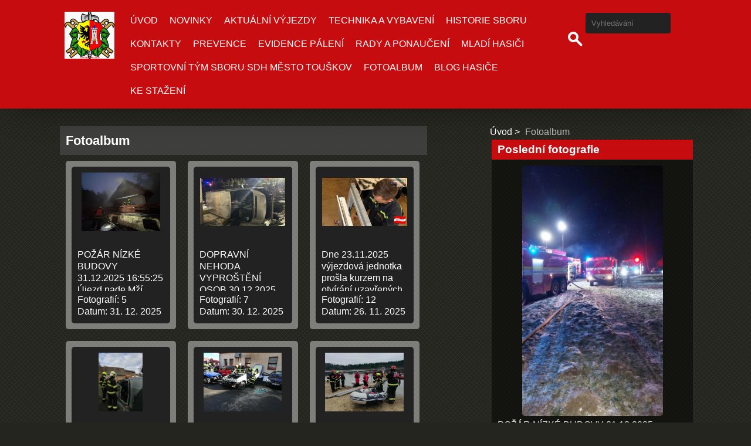

--- FILE ---
content_type: text/html; charset=UTF-8
request_url: https://hasici-touskov.sdhcr.cz/fotoalbum/
body_size: 13435
content:
<!DOCTYPE html>
<html lang="cs">
    <head>
        <title>HASIČI MĚSTO TOUŠKOV - Fotoalbum</title>
        <meta charset="utf-8">
        <meta http-equiv="X-UA-Compatible" content="IE=edge">
        <meta name="viewport" content="width=device-width, initial-scale=1.0">
        <meta name="copyright" content="eStranky">
        <meta name="description" content="" />
        <meta name="keywords" content="" />
        <meta name="robots" content="all,follow" />
        <meta name="author" content="hasici-touskov.sdhcr.cz" />
        
        <link rel="stylesheet" href="https://s3a.sdhcr.cz/css/d1000000500.css?nc=341259090" type="text/css" /><style type="text/css">#content .hero {
    background-image: url('/img/ulogo.6.jpeg');
}</style><style type="text/css">.logo {
    background: url('/img/picture/8/%3Adesign%3Alogofirms%3A1000000500%3Awhatsapp-image-2022-11-03-at-12.22.51.jpeg') center / contain no-repeat;
    height: 80px;
    width: 100px;
    display: block;
    float: left;
}</style>
<link rel="stylesheet" href="//code.jquery.com/ui/1.12.1/themes/base/jquery-ui.css">
<script src="//code.jquery.com/jquery-1.12.4.js"></script>
<script src="//code.jquery.com/ui/1.12.1/jquery-ui.js"></script>
<script type="text/javascript" src="https://s3c.sdhcr.cz/js/ui.js?nc=1" id="index_script" ></script>
			<script type="text/javascript">
				dataLayer = [{
					'subscription': 'true',
				}];
			</script>
			<!-- Header Code -->
        <link href="https://fonts.googleapis.com/css?family=Roboto+Condensed" rel="stylesheet">
    </head>
    
    <body class=" contact-active color_b">

    <!-- Wrapping the whole page, may have fixed or fluid width -->
    <div id="whole-page">

        

        <!-- Because of the matter of accessibility (text browsers,
        voice readers) we include a link leading to the page content and
        navigation } you'll probably want to hide them using display: none
        in your stylesheet -->

        <a href="#articles" class="accessibility-links">Jdi na obsah</a>
        <a href="#navigation" class="accessibility-links">Jdi na menu</a>

        
        
        <!-- block for skyscraper and rectangle  -->
        <div id="sticky-box">
            <div id="sky-scraper-block">
                
                
            </div>
        </div>
        <!-- block for skyscraper and rectangle  -->

        <!-- Wrapping the document's visible part -->
        <div id="document">

            <!-- header -->
            <header class="header p-1 color_a">
                <div class="header-inner">
                    
                    
                    <a href="/" class="logo"></a>
                    
                    <!-- Hamburger icon -->
    <button type="button" class="menu-toggle" onclick="menuToggle()" id="menu-toggle">
    	<span></span>
    	<span></span>
    	<span></span>
    </button>

<!-- Such navigation allows both horizontal and vertical rendering -->
<div id="navigation">
    <div class="inner_frame color_a">
        
        <nav>
            <menu class="menu-type-onmouse">
                <li class=" dropdown">
    <a href="/">Úvod</a>
    
</li><li class=" dropdown">
    <a href="/clanky/novinky/">Novinky </a>
    
</li><li class=" dropdown">
    <a href="/clanky/aktualni-vyjezdy/">Aktuální Výjezdy</a>
    
</li><li class=" dropdown">
    <a href="/clanky/technika-a-vybaveni/">TECHNIKA A VYBAVENÍ</a>
    
</li><li class=" dropdown">
    <a href="/clanky/historie-sboru/">HISTORIE SBORU</a>
    
</li><li class=" dropdown">
    <a href="/clanky/kontakty/">KONTAKTY</a>
    
</li><li class=" dropdown">
    <a href="/clanky/prevence/">PREVENCE</a>
    
</li><li class=" dropdown">
    <a href="/clanky/evidence-paleni/">EVIDENCE PÁLENÍ</a>
    
</li><li class=" dropdown">
    <a href="/clanky/rady-a-ponauceni/">RADY A PONAUČENÍ</a>
    
</li><li class=" dropdown">
    <a href="/clanky/mladi-hasici/">MLADÍ HASIČI</a>
    
</li><li class=" dropdown">
    <a href="/clanky/sportovni-tym-sboru-sdh-mesto-touskov/">SPORTOVNÍ TÝM SBORU SDH MĚSTO TOUŠKOV</a>
    
</li><li class=" dropdown">
    <a href="/fotoalbum/">Fotoalbum</a>
    
</li><li class=" dropdown">
    <a href="/clanky/blog-hasice/">BLOG HASIČE</a>
    
</li><li class=" dropdown">
    <a href="/clanky/ke-stazeni/">KE STAŽENÍ</a>
    
</li>
            </menu>
        </nav>
        
    </div>
</div>
<!-- menu ending -->
                    
                    <!-- Search -->
<div id="search" class="section">
    <div class="inner_frame">
        <form action="https://katalog.sdhcr.cz" method="post">
            <fieldset>
                <input type="hidden" id="uid" name="uid" value="213" />
                <input name="key" id="key" placeholder="Vyhledávání" />
                <span class="clButton">
                    <div class="magGlass">
                        <span></span>
                        <span></span>
                    </div>
                    <input type="submit" id="sendsearch" value="Vyhledat"/>
                </span>
            </fieldset>
        </form>
    </div>
</div>
<!-- /Search -->
                    
                    <span id="title-position" class="head-center hidden"></span>
                </div>
            </header>
            <!-- /header -->

            <!-- main page content -->
            <main id="content">
                
                <div id="content-wrapper" class="">
                    
                    <script>
                        // Content wrapper
                        (!document.querySelector(".content-hp")) ? document.getElementById("content-wrapper").className = "content-wrapper p-1" : false;
                    </script>
                    
                    <section id="photos-container">
    <div id="photo-album">
      <h2>Fotoalbum</h2>

      
      <!-- Folders -->
  <div id="folders">
    <div class="folder">
    <div class="photo-wrap">
    <div>
        <a href="/fotoalbum/pozar-nizke-budovy-31.12.2025-16-55-25-ujezd-nade-mzi/">
            <img src="/img/mid/1099/702e066d-370d-4db7-bf14-0a9ed3516f3c.jpg" alt="" width="75" height="56" /></a>
        <br />
    </div>
</div>
    <div class="folder-info color_a_transparent">
        <h3>
            <a href="/fotoalbum/pozar-nizke-budovy-31.12.2025-16-55-25-ujezd-nade-mzi/" title="POŽÁR NÍZKÉ BUDOVY 31.12.2025 16:55:25 Újezd nade Mží ">POŽÁR NÍZKÉ BUDOVY 31.12.2025 16:55:25 Újezd nade Mží </a>
        </h3>
        <div class="photoCountWrap">
            <span class="pictures-count">
                Fotografií:
            </span>
            5
        </div>
        <div class="dateWrap">
            <span class="date">
                 Datum:
            </span>
            31. 12. 2025
        </div>
        
    </div>
</div><div class="folder">
    <div class="photo-wrap">
    <div>
        <a href="/fotoalbum/dopravni-nehoda-vyprosteni-osob-30.12.2025-05-09-08-kozolupy/">
            <img src="/img/mid/1092/whatsapp-image-2025-12-30-at-05.50.24.jpg" alt="" width="75" height="42" /></a>
        <br />
    </div>
</div>
    <div class="folder-info color_a_transparent">
        <h3>
            <a href="/fotoalbum/dopravni-nehoda-vyprosteni-osob-30.12.2025-05-09-08-kozolupy/" title="DOPRAVNÍ NEHODA VYPROŠTĚNÍ OSOB 30.12.2025 05:09:08 Kozolupy">DOPRAVNÍ NEHODA VYPROŠTĚNÍ OSOB 30.12.2025 05:09:08 Kozolupy</a>
        </h3>
        <div class="photoCountWrap">
            <span class="pictures-count">
                Fotografií:
            </span>
            7
        </div>
        <div class="dateWrap">
            <span class="date">
                 Datum:
            </span>
            30. 12. 2025
        </div>
        
    </div>
</div><div class="folder">
    <div class="photo-wrap">
    <div>
        <a href="/fotoalbum/dne-23.11.2025-vyjezdova-jednotka-prosla--kurzem-na-otvirani-uzavrenych-prostor/">
            <img src="/img/mid/1080/whatsapp-image-2025-11-26-at-09.27.48--1-.jpg" alt="" width="75" height="42" /></a>
        <br />
    </div>
</div>
    <div class="folder-info color_a_transparent">
        <h3>
            <a href="/fotoalbum/dne-23.11.2025-vyjezdova-jednotka-prosla--kurzem-na-otvirani-uzavrenych-prostor/" title="Dne 23.11.2025 výjezdová jednotka prošla  kurzem na otvírání uzavřených prostor">Dne 23.11.2025 výjezdová jednotka prošla  kurzem na otvírání uzavřených prostor</a>
        </h3>
        <div class="photoCountWrap">
            <span class="pictures-count">
                Fotografií:
            </span>
            12
        </div>
        <div class="dateWrap">
            <span class="date">
                 Datum:
            </span>
            26. 11. 2025
        </div>
        
    </div>
</div><div class="folder">
    <div class="photo-wrap">
    <div>
        <a href="/fotoalbum/dne-22.11.2025-probehla-v-nasi-jednotce-odborna-priprava-na-tema-vyprosteni-osob-z-havarovanych-vozidel/">
            <img src="/img/mid/1072/whatsapp-image-2025-11-26-at-09.26.58--1-.jpg" alt="" width="56" height="75" /></a>
        <br />
    </div>
</div>
    <div class="folder-info color_a_transparent">
        <h3>
            <a href="/fotoalbum/dne-22.11.2025-probehla-v-nasi-jednotce-odborna-priprava-na-tema-vyprosteni-osob-z-havarovanych-vozidel/" title="Dne 22.11.2025 proběhla v naší jednotce odborná příprava na téma vyproštění osob z havarovaných vozidel">Dne 22.11.2025 proběhla v naší jednotce odborná příprava na téma vyproštění osob z havarovaných vozidel</a>
        </h3>
        <div class="photoCountWrap">
            <span class="pictures-count">
                Fotografií:
            </span>
            8
        </div>
        <div class="dateWrap">
            <span class="date">
                 Datum:
            </span>
            26. 11. 2025
        </div>
        
    </div>
</div><div class="folder">
    <div class="photo-wrap">
    <div>
        <a href="/fotoalbum/18-19.10.25-cyklicke-skoleni-nasi-jednotky-spolu-s-jednotkou-jsdh-stod-a-jsdh-nyrany/">
            <img src="/img/mid/1064/img-20251021-wa0037.jpg" alt="" width="75" height="56" /></a>
        <br />
    </div>
</div>
    <div class="folder-info color_a_transparent">
        <h3>
            <a href="/fotoalbum/18-19.10.25-cyklicke-skoleni-nasi-jednotky-spolu-s-jednotkou-jsdh-stod-a-jsdh-nyrany/" title="18-19.10.25 Cyklické školení naší jednotky spolu s jednotkou JSDH Stod a JSDH Nýřany">18-19.10.25 Cyklické školení naší jednotky spolu s jednotkou JSDH Stod a JSDH Nýřany</a>
        </h3>
        <div class="photoCountWrap">
            <span class="pictures-count">
                Fotografií:
            </span>
            22
        </div>
        <div class="dateWrap">
            <span class="date">
                 Datum:
            </span>
            21. 10. 2025
        </div>
        
    </div>
</div><div class="folder">
    <div class="photo-wrap">
    <div>
        <a href="/fotoalbum/4.10.2025-vycvik-nasi-jednotky-spolu-s-sdh-plzen-litice-a-vzs-plzen/">
            <img src="/img/mid/1036/img-20251004-wa0037.jpg" alt="" width="75" height="56" /></a>
        <br />
    </div>
</div>
    <div class="folder-info color_a_transparent">
        <h3>
            <a href="/fotoalbum/4.10.2025-vycvik-nasi-jednotky-spolu-s-sdh-plzen-litice-a-vzs-plzen/" title="4.10.2025 Výcvik naší jednotky spolu s SDH Plzeň-Litice a VZS Plzeň">4.10.2025 Výcvik naší jednotky spolu s SDH Plzeň-Litice a VZS Plzeň</a>
        </h3>
        <div class="photoCountWrap">
            <span class="pictures-count">
                Fotografií:
            </span>
            14
        </div>
        <div class="dateWrap">
            <span class="date">
                 Datum:
            </span>
            4. 10. 2025
        </div>
        
    </div>
</div><div class="folder">
    <div class="photo-wrap">
    <div>
        <a href="/fotoalbum/5.-rocnik-night-cupu-poradany-sdh-styskaly-2025/">
            <img src="/img/mid/1035/526640133_1313685657148662_8561872097285575833_n.jpg" alt="" width="56" height="75" /></a>
        <br />
    </div>
</div>
    <div class="folder-info color_a_transparent">
        <h3>
            <a href="/fotoalbum/5.-rocnik-night-cupu-poradany-sdh-styskaly-2025/" title="5. ROČNÍK Night Cupu pořádaný SDH Stýskaly 2025">5. ROČNÍK Night Cupu pořádaný SDH Stýskaly 2025</a>
        </h3>
        <div class="photoCountWrap">
            <span class="pictures-count">
                Fotografií:
            </span>
            1
        </div>
        <div class="dateWrap">
            <span class="date">
                 Datum:
            </span>
            31. 7. 2025
        </div>
        
    </div>
</div><div class="folder">
    <div class="photo-wrap">
    <div>
        <a href="/fotoalbum/emas-extraliga-ceske-republiky-2025---stenovicky-borek/">
            <img src="/img/mid/972/dsc_0068.jpg" alt="" width="75" height="50" /></a>
        <br />
    </div>
</div>
    <div class="folder-info color_a_transparent">
        <h3>
            <a href="/fotoalbum/emas-extraliga-ceske-republiky-2025---stenovicky-borek/" title="EMAS Extraliga České republiky 2025 + Štěnovický Borek">EMAS Extraliga České republiky 2025 + Štěnovický Borek</a>
        </h3>
        <div class="photoCountWrap">
            <span class="pictures-count">
                Fotografií:
            </span>
            77
        </div>
        <div class="dateWrap">
            <span class="date">
                 Datum:
            </span>
            29. 7. 2025
        </div>
        
    </div>
</div><div class="folder">
    <div class="photo-wrap">
    <div>
        <a href="/fotoalbum/memorial-josefa-hrdonky-12.7.2025/">
            <img src="/img/mid/937/img_20250712_172410.jpg" alt="" width="75" height="56" /></a>
        <br />
    </div>
</div>
    <div class="folder-info color_a_transparent">
        <h3>
            <a href="/fotoalbum/memorial-josefa-hrdonky-12.7.2025/" title="Memoriál Josefa Hrdonky 12.7.2025">Memoriál Josefa Hrdonky 12.7.2025</a>
        </h3>
        <div class="photoCountWrap">
            <span class="pictures-count">
                Fotografií:
            </span>
            35
        </div>
        <div class="dateWrap">
            <span class="date">
                 Datum:
            </span>
            14. 7. 2025
        </div>
        
    </div>
</div><div class="folder">
    <div class="photo-wrap">
    <div>
        <a href="/fotoalbum/memorial-jana-motycky-zbuch-28.6.2025-muzi/">
            <img src="/img/mid/740/dsc_0180.jpg" alt="" width="75" height="50" /></a>
        <br />
    </div>
</div>
    <div class="folder-info color_a_transparent">
        <h3>
            <a href="/fotoalbum/memorial-jana-motycky-zbuch-28.6.2025-muzi/" title="Memoriál Jana Motyčky Zbůch 28.6.2025 Muži">Memoriál Jana Motyčky Zbůch 28.6.2025 Muži</a>
        </h3>
        <div class="photoCountWrap">
            <span class="pictures-count">
                Fotografií:
            </span>
            65
        </div>
        <div class="dateWrap">
            <span class="date">
                 Datum:
            </span>
            30. 6. 2025
        </div>
        
    </div>
</div><div class="folder">
    <div class="photo-wrap">
    <div>
        <a href="/fotoalbum/memorial-jana-motycky-zbuch-28.6.2025-m.h/">
            <img src="/img/mid/802/dsc_0106.jpg" alt="" width="75" height="50" /></a>
        <br />
    </div>
</div>
    <div class="folder-info color_a_transparent">
        <h3>
            <a href="/fotoalbum/memorial-jana-motycky-zbuch-28.6.2025-m.h/" title=" Memoriál Jana Motyčky Zbůch 28.6.2025 M.H"> Memoriál Jana Motyčky Zbůch 28.6.2025 M.H</a>
        </h3>
        <div class="photoCountWrap">
            <span class="pictures-count">
                Fotografií:
            </span>
            134
        </div>
        <div class="dateWrap">
            <span class="date">
                 Datum:
            </span>
            29. 6. 2025
        </div>
        
    </div>
</div><div class="folder">
    <div class="photo-wrap">
    <div>
        <a href="/fotoalbum/memorial-davida-mikesky-v-linich-mladi-hasici/">
            <img src="/img/mid/710/img_20250621_134706.jpg" alt="" width="75" height="56" /></a>
        <br />
    </div>
</div>
    <div class="folder-info color_a_transparent">
        <h3>
            <a href="/fotoalbum/memorial-davida-mikesky-v-linich-mladi-hasici/" title="Memoriál Davida Mikešky v Líních Mladí Hasiči">Memoriál Davida Mikešky v Líních Mladí Hasiči</a>
        </h3>
        <div class="photoCountWrap">
            <span class="pictures-count">
                Fotografií:
            </span>
            23
        </div>
        <div class="dateWrap">
            <span class="date">
                 Datum:
            </span>
            25. 6. 2025
        </div>
        
    </div>
</div><div class="folder">
    <div class="photo-wrap">
    <div>
        <a href="/fotoalbum/o-stit-tlucenskeho-krokodyla/">
            <img src="/img/mid/686/img-20250510-wa0001.jpg" alt="" width="75" height="56" /></a>
        <br />
    </div>
</div>
    <div class="folder-info color_a_transparent">
        <h3>
            <a href="/fotoalbum/o-stit-tlucenskeho-krokodyla/" title="O štít tlučenského krokodýla">O štít tlučenského krokodýla</a>
        </h3>
        <div class="photoCountWrap">
            <span class="pictures-count">
                Fotografií:
            </span>
            9
        </div>
        <div class="dateWrap">
            <span class="date">
                 Datum:
            </span>
            16. 5. 2025
        </div>
        
    </div>
</div><div class="folder">
    <div class="photo-wrap">
    <div>
        <a href="/fotoalbum/styskalsky-zeleznak-10.5.2025/">
            <img src="/img/mid/661/messenger_creation_54bcabae-b890-455d-b911-d6d5d783cc01.jpg" alt="" width="56" height="75" /></a>
        <br />
    </div>
</div>
    <div class="folder-info color_a_transparent">
        <h3>
            <a href="/fotoalbum/styskalsky-zeleznak-10.5.2025/" title="Stýskalský železňák 10.5.2025">Stýskalský železňák 10.5.2025</a>
        </h3>
        <div class="photoCountWrap">
            <span class="pictures-count">
                Fotografií:
            </span>
            39
        </div>
        <div class="dateWrap">
            <span class="date">
                 Datum:
            </span>
            16. 5. 2025
        </div>
        
    </div>
</div><div class="folder">
    <div class="photo-wrap">
    <div>
        <a href="/fotoalbum/4.kvetna-2025-doplneni-vody-do-parni-lokomotivy./">
            <img src="/img/mid/641/messenger_creation_9dd67e6e-226d-4199-8c35-626c1167ec2a.jpg" alt="" width="56" height="75" /></a>
        <br />
    </div>
</div>
    <div class="folder-info color_a_transparent">
        <h3>
            <a href="/fotoalbum/4.kvetna-2025-doplneni-vody-do-parni-lokomotivy./" title="4.května 2025 doplnění vody do parní lokomotivy.">4.května 2025 doplnění vody do parní lokomotivy.</a>
        </h3>
        <div class="photoCountWrap">
            <span class="pictures-count">
                Fotografií:
            </span>
            6
        </div>
        <div class="dateWrap">
            <span class="date">
                 Datum:
            </span>
            16. 5. 2025
        </div>
        
    </div>
</div><div class="folder">
    <div class="photo-wrap">
    <div>
        <a href="/fotoalbum/tfa-----hasicsky-silovy-viceboj/">
            <img src="/img/mid/640/messenger_creation_f02c6d10-74e2-4ddf-ad1a-692c7d3cabf3.jpg" alt="" width="56" height="75" /></a>
        <br />
    </div>
</div>
    <div class="folder-info color_a_transparent">
        <h3>
            <a href="/fotoalbum/tfa-----hasicsky-silovy-viceboj/" title="TFA – hasičský silový víceboj">TFA – hasičský silový víceboj</a>
        </h3>
        <div class="photoCountWrap">
            <span class="pictures-count">
                Fotografií:
            </span>
            15
        </div>
        <div class="dateWrap">
            <span class="date">
                 Datum:
            </span>
            25. 4. 2025
        </div>
        
    </div>
</div><div class="folder">
    <div class="photo-wrap">
    <div>
        <a href="/fotoalbum/priprava-plochy-na-trenink/">
            <img src="/img/mid/613/img-20250407-wa0044.jpg" alt="" width="75" height="56" /></a>
        <br />
    </div>
</div>
    <div class="folder-info color_a_transparent">
        <h3>
            <a href="/fotoalbum/priprava-plochy-na-trenink/" title="Příprava plochy na trénink ">Příprava plochy na trénink </a>
        </h3>
        <div class="photoCountWrap">
            <span class="pictures-count">
                Fotografií:
            </span>
            12
        </div>
        <div class="dateWrap">
            <span class="date">
                 Datum:
            </span>
            8. 4. 2025
        </div>
        
    </div>
</div><div class="folder">
    <div class="photo-wrap">
    <div>
        <a href="/fotoalbum/5.4.2025-probehl-soucinnostni-vycvik-nasi-jednotky-s-vzs-plzen/">
            <img src="/img/mid/607/img-20250407-wa0038.jpg" alt="" width="75" height="42" /></a>
        <br />
    </div>
</div>
    <div class="folder-info color_a_transparent">
        <h3>
            <a href="/fotoalbum/5.4.2025-probehl-soucinnostni-vycvik-nasi-jednotky-s-vzs-plzen/" title=" 5.4.2025 proběhl součinnostní výcvik naší jednotky s VZS Plzeň"> 5.4.2025 proběhl součinnostní výcvik naší jednotky s VZS Plzeň</a>
        </h3>
        <div class="photoCountWrap">
            <span class="pictures-count">
                Fotografií:
            </span>
            20
        </div>
        <div class="dateWrap">
            <span class="date">
                 Datum:
            </span>
            8. 4. 2025
        </div>
        
    </div>
</div><div class="folder">
    <div class="photo-wrap">
    <div>
        <a href="/fotoalbum/vyjezd-3/">
            <img src="/img/mid/587/487229464_1215493700301192_6282169255043709773_n.jpg" alt="" width="57" height="75" /></a>
        <br />
    </div>
</div>
    <div class="folder-info color_a_transparent">
        <h3>
            <a href="/fotoalbum/vyjezd-3/" title="výjezd 3">výjezd 3</a>
        </h3>
        <div class="photoCountWrap">
            <span class="pictures-count">
                Fotografií:
            </span>
            4
        </div>
        <div class="dateWrap">
            <span class="date">
                 Datum:
            </span>
            31. 3. 2025
        </div>
        
    </div>
</div><div class="folder">
    <div class="photo-wrap">
    <div>
        <a href="/fotoalbum/nocni-zasah-horici-chata-pod-hradem-buben/">
            <img src="/img/mid/579/img-20250331-wa0039.jpg" alt="" width="75" height="56" /></a>
        <br />
    </div>
</div>
    <div class="folder-info color_a_transparent">
        <h3>
            <a href="/fotoalbum/nocni-zasah-horici-chata-pod-hradem-buben/" title="Noční zásah hořící chata pod hradem Buben">Noční zásah hořící chata pod hradem Buben</a>
        </h3>
        <div class="photoCountWrap">
            <span class="pictures-count">
                Fotografií:
            </span>
            22
        </div>
        <div class="dateWrap">
            <span class="date">
                 Datum:
            </span>
            31. 3. 2025
        </div>
        
    </div>
</div><div class="folder">
    <div class="photo-wrap">
    <div>
        <a href="/fotoalbum/8.rocnik-detskeho-branneho-zavodu-s-nazvem--touskovsky-desetiboj-zdenka-sandary/">
            <img src="/img/mid/559/img-20250323-wa0002.jpg" alt="" width="75" height="56" /></a>
        <br />
    </div>
</div>
    <div class="folder-info color_a_transparent">
        <h3>
            <a href="/fotoalbum/8.rocnik-detskeho-branneho-zavodu-s-nazvem--touskovsky-desetiboj-zdenka-sandary/" title="8.ročník dětského branného závodu s názvem  Touškovský desetiboj Zdeňka Šandary">8.ročník dětského branného závodu s názvem  Touškovský desetiboj Zdeňka Šandary</a>
        </h3>
        <div class="photoCountWrap">
            <span class="pictures-count">
                Fotografií:
            </span>
            6
        </div>
        <div class="dateWrap">
            <span class="date">
                 Datum:
            </span>
            23. 3. 2025
        </div>
        
    </div>
</div><div class="folder">
    <div class="photo-wrap">
    <div>
        <a href="/fotoalbum/vycvik-vyprostovani-z-vozidla-2.3.2025/">
            <img src="/img/mid/547/img-20250302-wa0001.jpg" alt="" width="56" height="75" /></a>
        <br />
    </div>
</div>
    <div class="folder-info color_a_transparent">
        <h3>
            <a href="/fotoalbum/vycvik-vyprostovani-z-vozidla-2.3.2025/" title="Výcvik vyprošťovaní z vozidla 2.3.2025">Výcvik vyprošťovaní z vozidla 2.3.2025</a>
        </h3>
        <div class="photoCountWrap">
            <span class="pictures-count">
                Fotografií:
            </span>
            12
        </div>
        <div class="dateWrap">
            <span class="date">
                 Datum:
            </span>
            2. 3. 2025
        </div>
        
    </div>
</div><div class="folder">
    <div class="photo-wrap">
    <div>
        <a href="/fotoalbum/01.03.2025-12-01---pozar---nizke-budovy--rd-2-patra-pozar-komina-/">
            <img src="/img/mid/534/img_9083.jpg" alt="" width="75" height="56" /></a>
        <br />
    </div>
</div>
    <div class="folder-info color_a_transparent">
        <h3>
            <a href="/fotoalbum/01.03.2025-12-01---pozar---nizke-budovy--rd-2-patra-pozar-komina-/" title="01.03.2025 12:01 - POŽÁR - NÍZKÉ BUDOVY  RD 2 patra požár komína,">01.03.2025 12:01 - POŽÁR - NÍZKÉ BUDOVY  RD 2 patra požár komína,</a>
        </h3>
        <div class="photoCountWrap">
            <span class="pictures-count">
                Fotografií:
            </span>
            12
        </div>
        <div class="dateWrap">
            <span class="date">
                 Datum:
            </span>
            1. 3. 2025
        </div>
        
    </div>
</div><div class="folder">
    <div class="photo-wrap">
    <div>
        <a href="/fotoalbum/unorak-mladi-hasici-22.unora-2025-pod-zastitou-hasicu-z-obory./">
            <img src="/img/mid/527/473741346_975078658076543_5980866202226289711_n.jpg" alt="" width="56" height="75" /></a>
        <br />
    </div>
</div>
    <div class="folder-info color_a_transparent">
        <h3>
            <a href="/fotoalbum/unorak-mladi-hasici-22.unora-2025-pod-zastitou-hasicu-z-obory./" title="Únorák mladí hasiči 22.února 2025 pod záštitou hasičů z Obory.">Únorák mladí hasiči 22.února 2025 pod záštitou hasičů z Obory.</a>
        </h3>
        <div class="photoCountWrap">
            <span class="pictures-count">
                Fotografií:
            </span>
            6
        </div>
        <div class="dateWrap">
            <span class="date">
                 Datum:
            </span>
            22. 2. 2025
        </div>
        
    </div>
</div><div class="folder">
    <div class="photo-wrap">
    <div>
        <a href="/fotoalbum/pozarni-utoky-v-cebivi-22.02.2025/">
            <img src="/img/mid/520/img-20250222-wa0003.jpg" alt="" width="75" height="35" /></a>
        <br />
    </div>
</div>
    <div class="folder-info color_a_transparent">
        <h3>
            <a href="/fotoalbum/pozarni-utoky-v-cebivi-22.02.2025/" title="Požární útoky v Cebivi 22.02.2025">Požární útoky v Cebivi 22.02.2025</a>
        </h3>
        <div class="photoCountWrap">
            <span class="pictures-count">
                Fotografií:
            </span>
            7
        </div>
        <div class="dateWrap">
            <span class="date">
                 Datum:
            </span>
            22. 2. 2025
        </div>
        
    </div>
</div><div class="folder">
    <div class="photo-wrap">
    <div>
        <a href="/fotoalbum/18.02.2025-obec-myslinka-zahoreni-sazi-v-komine/">
            <img src="/img/mid/516/obrazek-whatsapp--2025-02-18-v-07.56.13_83369fe1.jpg" alt="" width="75" height="56" /></a>
        <br />
    </div>
</div>
    <div class="folder-info color_a_transparent">
        <h3>
            <a href="/fotoalbum/18.02.2025-obec-myslinka-zahoreni-sazi-v-komine/" title="18.02.2025 Obec Myslinka zahoření sazí v komíně">18.02.2025 Obec Myslinka zahoření sazí v komíně</a>
        </h3>
        <div class="photoCountWrap">
            <span class="pictures-count">
                Fotografií:
            </span>
            4
        </div>
        <div class="dateWrap">
            <span class="date">
                 Datum:
            </span>
            18. 2. 2025
        </div>
        
    </div>
</div><div class="folder">
    <div class="photo-wrap">
    <div>
        <a href="/fotoalbum/soutez-v-pozarnim-utoku-ice-cup-nevren-08.02.25/">
            <img src="/img/mid/503/474857014_1174033804447182_7912301663069292487_n.jpg" alt="" width="75" height="56" /></a>
        <br />
    </div>
</div>
    <div class="folder-info color_a_transparent">
        <h3>
            <a href="/fotoalbum/soutez-v-pozarnim-utoku-ice-cup-nevren-08.02.25/" title="Soutěž v požárním útoku ICE CUP Nevřeň 08.02.25">Soutěž v požárním útoku ICE CUP Nevřeň 08.02.25</a>
        </h3>
        <div class="photoCountWrap">
            <span class="pictures-count">
                Fotografií:
            </span>
            10
        </div>
        <div class="dateWrap">
            <span class="date">
                 Datum:
            </span>
            8. 2. 2025
        </div>
        
    </div>
</div><div class="folder">
    <div class="photo-wrap">
    <div>
        <a href="/fotoalbum/dne--30.01.2025-15-25---pozar---vyskove-budovy--hori-nadrazi/">
            <img src="/img/mid/501/img-20250130-wa0047.jpg" alt="" width="75" height="34" /></a>
        <br />
    </div>
</div>
    <div class="folder-info color_a_transparent">
        <h3>
            <a href="/fotoalbum/dne--30.01.2025-15-25---pozar---vyskove-budovy--hori-nadrazi/" title="Dne: 30.01.2025 15:25 - POŽÁR - VÝŠKOVÉ BUDOVY  hoří nádraží">Dne: 30.01.2025 15:25 - POŽÁR - VÝŠKOVÉ BUDOVY  hoří nádraží</a>
        </h3>
        <div class="photoCountWrap">
            <span class="pictures-count">
                Fotografií:
            </span>
            16
        </div>
        <div class="dateWrap">
            <span class="date">
                 Datum:
            </span>
            30. 1. 2025
        </div>
        
    </div>
</div><div class="folder">
    <div class="photo-wrap">
    <div>
        <a href="/fotoalbum/mesto-touskov-zachrana-osob-a-zvirat-uzavrene-prostory--vytah-27.01.2025-18-28-19/">
            <img src="/img/mid/475/img_7977.jpg" alt="" width="75" height="56" /></a>
        <br />
    </div>
</div>
    <div class="folder-info color_a_transparent">
        <h3>
            <a href="/fotoalbum/mesto-touskov-zachrana-osob-a-zvirat-uzavrene-prostory--vytah-27.01.2025-18-28-19/" title="Město Touškov ZÁCHRANA OSOB A ZVÍŘAT UZAVŘENÉ PROSTORY, VÝTAH 27.01.2025 18:28:19">Město Touškov ZÁCHRANA OSOB A ZVÍŘAT UZAVŘENÉ PROSTORY, VÝTAH 27.01.2025 18:28:19</a>
        </h3>
        <div class="photoCountWrap">
            <span class="pictures-count">
                Fotografií:
            </span>
            10
        </div>
        <div class="dateWrap">
            <span class="date">
                 Datum:
            </span>
            27. 1. 2025
        </div>
        
    </div>
</div><div class="folder">
    <div class="photo-wrap">
    <div>
        <a href="/fotoalbum/ice-cup-unesov-25.1.2025/">
            <img src="/img/mid/472/img-20250126-wa0003.jpg" alt="" width="56" height="75" /></a>
        <br />
    </div>
</div>
    <div class="folder-info color_a_transparent">
        <h3>
            <a href="/fotoalbum/ice-cup-unesov-25.1.2025/" title="ICE CUP Úněšov 25.1.2025">ICE CUP Úněšov 25.1.2025</a>
        </h3>
        <div class="photoCountWrap">
            <span class="pictures-count">
                Fotografií:
            </span>
            3
        </div>
        <div class="dateWrap">
            <span class="date">
                 Datum:
            </span>
            26. 1. 2025
        </div>
        
    </div>
</div><div class="folder">
    <div class="photo-wrap">
    <div>
        <a href="/fotoalbum/valna-hromada-25.1.2025/">
            <img src="/img/mid/465/img_20250125_182539.jpg" alt="" width="75" height="56" /></a>
        <br />
    </div>
</div>
    <div class="folder-info color_a_transparent">
        <h3>
            <a href="/fotoalbum/valna-hromada-25.1.2025/" title="Valná Hromada 25.1.2025">Valná Hromada 25.1.2025</a>
        </h3>
        <div class="photoCountWrap">
            <span class="pictures-count">
                Fotografií:
            </span>
            7
        </div>
        <div class="dateWrap">
            <span class="date">
                 Datum:
            </span>
            26. 1. 2025
        </div>
        
    </div>
</div><div class="folder">
    <div class="photo-wrap">
    <div>
        <a href="/fotoalbum/1-letosni-trenink-2025-na-icecup/">
            <img src="/img/mid/446/img-20250105-wa0043.jpg" alt="" width="56" height="75" /></a>
        <br />
    </div>
</div>
    <div class="folder-info color_a_transparent">
        <h3>
            <a href="/fotoalbum/1-letosni-trenink-2025-na-icecup/" title="1 letošní trenink 2025 na ICEcup">1 letošní trenink 2025 na ICEcup</a>
        </h3>
        <div class="photoCountWrap">
            <span class="pictures-count">
                Fotografií:
            </span>
            6
        </div>
        <div class="dateWrap">
            <span class="date">
                 Datum:
            </span>
            5. 1. 2025
        </div>
        
    </div>
</div><div class="folder">
    <div class="photo-wrap">
    <div>
        <a href="/fotoalbum/vycvik-v-polygonu-cps-kosutka-16.11.2024/">
            <img src="/img/mid/443/obrazek-whatsapp--2024-12-02-v-21.30.27_361b8316.jpg" alt="" width="75" height="56" /></a>
        <br />
    </div>
</div>
    <div class="folder-info color_a_transparent">
        <h3>
            <a href="/fotoalbum/vycvik-v-polygonu-cps-kosutka-16.11.2024/" title="Výcvik v polygonu CPS Košutka 16.11.2024">Výcvik v polygonu CPS Košutka 16.11.2024</a>
        </h3>
        <div class="photoCountWrap">
            <span class="pictures-count">
                Fotografií:
            </span>
            3
        </div>
        <div class="dateWrap">
            <span class="date">
                 Datum:
            </span>
            8. 12. 2024
        </div>
        
    </div>
</div><div class="folder">
    <div class="photo-wrap">
    <div>
        <a href="/fotoalbum/mikulasska-nadilka-3.12.2024/">
            <img src="/img/mid/436/img-20241203-wa0048.jpg" alt="" width="75" height="56" /></a>
        <br />
    </div>
</div>
    <div class="folder-info color_a_transparent">
        <h3>
            <a href="/fotoalbum/mikulasska-nadilka-3.12.2024/" title="Mikulášská nadílka 3.12.2024">Mikulášská nadílka 3.12.2024</a>
        </h3>
        <div class="photoCountWrap">
            <span class="pictures-count">
                Fotografií:
            </span>
            21
        </div>
        <div class="dateWrap">
            <span class="date">
                 Datum:
            </span>
            8. 12. 2024
        </div>
        
    </div>
</div><div class="folder">
    <div class="photo-wrap">
    <div>
        <a href="/fotoalbum/pozar-dopravni-prostredky-17.10.2024-22-54-41/">
            <img src="/img/mid/408/img-20241025-wa0019.jpg" alt="" width="75" height="34" /></a>
        <br />
    </div>
</div>
    <div class="folder-info color_a_transparent">
        <h3>
            <a href="/fotoalbum/pozar-dopravni-prostredky-17.10.2024-22-54-41/" title="POŽÁR DOPRAVNÍ PROSTŘEDKY 17.10.2024 22:54:41">POŽÁR DOPRAVNÍ PROSTŘEDKY 17.10.2024 22:54:41</a>
        </h3>
        <div class="photoCountWrap">
            <span class="pictures-count">
                Fotografií:
            </span>
            14
        </div>
        <div class="dateWrap">
            <span class="date">
                 Datum:
            </span>
            25. 10. 2024
        </div>
        
    </div>
</div><div class="folder">
    <div class="photo-wrap">
    <div>
        <a href="/fotoalbum/vycvik-vyprostovani-osob-z-havarovanych-vozidel--3.10.2024/">
            <img src="/img/mid/395/img-20241006-wa0002.jpg" alt="" width="75" height="56" /></a>
        <br />
    </div>
</div>
    <div class="folder-info color_a_transparent">
        <h3>
            <a href="/fotoalbum/vycvik-vyprostovani-osob-z-havarovanych-vozidel--3.10.2024/" title="Výcvik vyprošťování osob z havarovaných vozidel 3.10.2024">Výcvik vyprošťování osob z havarovaných vozidel 3.10.2024</a>
        </h3>
        <div class="photoCountWrap">
            <span class="pictures-count">
                Fotografií:
            </span>
            13
        </div>
        <div class="dateWrap">
            <span class="date">
                 Datum:
            </span>
            9. 10. 2024
        </div>
        
    </div>
</div><div class="folder">
    <div class="photo-wrap">
    <div>
        <a href="/fotoalbum/poharova-soutez-21.9.2024-mesto-touskov/">
            <img src="/img/mid/379/460957104_1069589624891601_7708359003698640972_n.jpg" alt="" width="75" height="42" /></a>
        <br />
    </div>
</div>
    <div class="folder-info color_a_transparent">
        <h3>
            <a href="/fotoalbum/poharova-soutez-21.9.2024-mesto-touskov/" title="Pohárová soutěž 21.9.2024 Město Touškov ">Pohárová soutěž 21.9.2024 Město Touškov </a>
        </h3>
        <div class="photoCountWrap">
            <span class="pictures-count">
                Fotografií:
            </span>
            30
        </div>
        <div class="dateWrap">
            <span class="date">
                 Datum:
            </span>
            25. 9. 2024
        </div>
        
    </div>
</div><div class="folder">
    <div class="photo-wrap">
    <div>
        <a href="/fotoalbum/vyjezd-20.9.2024-13-58-hodin-mesto-touskov/">
            <img src="/img/mid/355/obrazek-whatsapp--2024-09-21-v-21.47.16_6cfef299.jpg" alt="" width="75" height="56" /></a>
        <br />
    </div>
</div>
    <div class="folder-info color_a_transparent">
        <h3>
            <a href="/fotoalbum/vyjezd-20.9.2024-13-58-hodin-mesto-touskov/" title="Výjezd 20.9.2024 13:58 hodin Město Touškov ">Výjezd 20.9.2024 13:58 hodin Město Touškov </a>
        </h3>
        <div class="photoCountWrap">
            <span class="pictures-count">
                Fotografií:
            </span>
            10
        </div>
        <div class="dateWrap">
            <span class="date">
                 Datum:
            </span>
            24. 9. 2024
        </div>
        
    </div>
</div><div class="folder">
    <div class="photo-wrap">
    <div>
        <a href="/fotoalbum/vyjezd-30.4.-malesice/">
            <img src="/img/mid/353/fb_img_1711890668918.jpg" alt="" width="75" height="34" /></a>
        <br />
    </div>
</div>
    <div class="folder-info color_a_transparent">
        <h3>
            <a href="/fotoalbum/vyjezd-30.4.-malesice/" title="Výjezd 30.4. Malesice">Výjezd 30.4. Malesice</a>
        </h3>
        <div class="photoCountWrap">
            <span class="pictures-count">
                Fotografií:
            </span>
            16
        </div>
        <div class="dateWrap">
            <span class="date">
                 Datum:
            </span>
            31. 3. 2024
        </div>
        
    </div>
</div><div class="folder">
    <div class="photo-wrap">
    <div>
        <a href="/fotoalbum/cviceni-ve-vyprostovaci-technice-25.2.2024/">
            <img src="/img/mid/332/428667040_930698545447377_7309382831150431023_n.jpg" alt="" width="56" height="75" /></a>
        <br />
    </div>
</div>
    <div class="folder-info color_a_transparent">
        <h3>
            <a href="/fotoalbum/cviceni-ve-vyprostovaci-technice-25.2.2024/" title="Cvičení ve vyprošťovací technice 25.2.2024">Cvičení ve vyprošťovací technice 25.2.2024</a>
        </h3>
        <div class="photoCountWrap">
            <span class="pictures-count">
                Fotografií:
            </span>
            21
        </div>
        <div class="dateWrap">
            <span class="date">
                 Datum:
            </span>
            26. 2. 2024
        </div>
        
    </div>
</div><div class="folder">
    <div class="photo-wrap">
    <div>
        <a href="/fotoalbum/asistence-pri-rozsviceni-vanocniho-stromu/">
            <img src="/img/mid/317/407754773_736342481864073_507389933941753075_n.jpg" alt="" width="75" height="50" /></a>
        <br />
    </div>
</div>
    <div class="folder-info color_a_transparent">
        <h3>
            <a href="/fotoalbum/asistence-pri-rozsviceni-vanocniho-stromu/" title="Asistence při rozsvícení Vánočního stromu">Asistence při rozsvícení Vánočního stromu</a>
        </h3>
        <div class="photoCountWrap">
            <span class="pictures-count">
                Fotografií:
            </span>
            6
        </div>
        <div class="dateWrap">
            <span class="date">
                 Datum:
            </span>
            4. 12. 2023
        </div>
        
    </div>
</div><div class="folder">
    <div class="photo-wrap">
    <div>
        <a href="/fotoalbum/mikulas-2023/">
            <img src="/img/mid/306/406209480_672902378294174_5977596810459342910_n.jpg" alt="" width="56" height="75" /></a>
        <br />
    </div>
</div>
    <div class="folder-info color_a_transparent">
        <h3>
            <a href="/fotoalbum/mikulas-2023/" title="Mikuláš 2023">Mikuláš 2023</a>
        </h3>
        <div class="photoCountWrap">
            <span class="pictures-count">
                Fotografií:
            </span>
            20
        </div>
        <div class="dateWrap">
            <span class="date">
                 Datum:
            </span>
            28. 11. 2023
        </div>
        
    </div>
</div><div class="folder">
    <div class="photo-wrap">
    <div>
        <a href="/fotoalbum/ples-2024/">
            <img src="/img/mid/291/385524878_672394348369970_6227607848807984510_n.jpg" alt="" width="75" height="50" /></a>
        <br />
    </div>
</div>
    <div class="folder-info color_a_transparent">
        <h3>
            <a href="/fotoalbum/ples-2024/" title="ples 2024">ples 2024</a>
        </h3>
        <div class="photoCountWrap">
            <span class="pictures-count">
                Fotografií:
            </span>
            1
        </div>
        <div class="dateWrap">
            <span class="date">
                 Datum:
            </span>
            15. 11. 2023
        </div>
        
    </div>
</div><div class="folder">
    <div class="photo-wrap">
    <div>
        <a href="/fotoalbum/sneci-z-mesta-touskova/">
            <img src="/img/mid/289/387120571_843584057492160_5313732549999318572_n.jpg" alt="" width="75" height="56" /></a>
        <br />
    </div>
</div>
    <div class="folder-info color_a_transparent">
        <h3>
            <a href="/fotoalbum/sneci-z-mesta-touskova/" title="Šneci z Města Touškova">Šneci z Města Touškova</a>
        </h3>
        <div class="photoCountWrap">
            <span class="pictures-count">
                Fotografií:
            </span>
            2
        </div>
        <div class="dateWrap">
            <span class="date">
                 Datum:
            </span>
            12. 10. 2023
        </div>
        
    </div>
</div><div class="folder">
    <div class="photo-wrap">
    <div>
        <a href="/fotoalbum/cisterna-tatra-815-pr-2-cas-32/">
            <img src="/img/mid/201/img_20231001_154615.jpg" alt="" width="75" height="56" /></a>
        <br />
    </div>
</div>
    <div class="folder-info color_a_transparent">
        <h3>
            <a href="/fotoalbum/cisterna-tatra-815-pr-2-cas-32/" title="Cisterna Tatra 815 PR 2 CAS 32">Cisterna Tatra 815 PR 2 CAS 32</a>
        </h3>
        <div class="photoCountWrap">
            <span class="pictures-count">
                Fotografií:
            </span>
            36
        </div>
        <div class="dateWrap">
            <span class="date">
                 Datum:
            </span>
            1. 10. 2023
        </div>
        
    </div>
</div><div class="folder">
    <div class="photo-wrap">
    <div>
        <a href="/fotoalbum/cisterna-tatra-815-pr-2-cas-32-jak-probihalo-repasovani-cisterny/">
            <img src="/img/mid/170/img-20230905-wa0005.jpg" alt="" width="34" height="75" /></a>
        <br />
    </div>
</div>
    <div class="folder-info color_a_transparent">
        <h3>
            <a href="/fotoalbum/cisterna-tatra-815-pr-2-cas-32-jak-probihalo-repasovani-cisterny/" title="Cisterna Tatra 815 PR 2 CAS 32 jak probíhalo repasovaní cisterny">Cisterna Tatra 815 PR 2 CAS 32 jak probíhalo repasovaní cisterny</a>
        </h3>
        <div class="photoCountWrap">
            <span class="pictures-count">
                Fotografií:
            </span>
            82
        </div>
        <div class="dateWrap">
            <span class="date">
                 Datum:
            </span>
            1. 10. 2023
        </div>
        
    </div>
</div><div class="folder">
    <div class="photo-wrap">
    <div>
        <a href="/fotoalbum/pohar-mesto-touskov-cyklisticke-zavody--asistence-/">
            <img src="/img/mid/73/347413384_603079005117327_3906380612300741983_n.jpg" alt="" width="75" height="56" /></a>
        <br />
    </div>
</div>
    <div class="folder-info color_a_transparent">
        <h3>
            <a href="/fotoalbum/pohar-mesto-touskov-cyklisticke-zavody--asistence-/" title="Pohár Město Touškov Cyklistické Závody (asistence)">Pohár Město Touškov Cyklistické Závody (asistence)</a>
        </h3>
        <div class="photoCountWrap">
            <span class="pictures-count">
                Fotografií:
            </span>
            10
        </div>
        <div class="dateWrap">
            <span class="date">
                 Datum:
            </span>
            21. 5. 2023
        </div>
        
    </div>
</div><div class="folder">
    <div class="photo-wrap">
    <div>
        <a href="/fotoalbum/touskovsky-desetiboj-zdenka-sandary-11.3.2023/">
            <img src="/img/mid/58/331767847_1634824380274486_392081768018102405_n.jpg" alt="" width="75" height="56" /></a>
        <br />
    </div>
</div>
    <div class="folder-info color_a_transparent">
        <h3>
            <a href="/fotoalbum/touskovsky-desetiboj-zdenka-sandary-11.3.2023/" title="Touškovský desetiboj Zdeňka Šandary 11.3.2023">Touškovský desetiboj Zdeňka Šandary 11.3.2023</a>
        </h3>
        <div class="photoCountWrap">
            <span class="pictures-count">
                Fotografií:
            </span>
            1
        </div>
        <div class="dateWrap">
            <span class="date">
                 Datum:
            </span>
            15. 3. 2023
        </div>
        
    </div>
</div><div class="folder">
    <div class="photo-wrap">
    <div>
        <a href="/fotoalbum/posledni-kad---memorial-mildy-pytlika-12.11.2022/">
            <img src="/img/mid/54/img_20221112_102047.jpg" alt="" width="75" height="56" /></a>
        <br />
    </div>
</div>
    <div class="folder-info color_a_transparent">
        <h3>
            <a href="/fotoalbum/posledni-kad---memorial-mildy-pytlika-12.11.2022/" title="Poslední káď - Memoriál Mildy Pytlíka 12.11.2022">Poslední káď - Memoriál Mildy Pytlíka 12.11.2022</a>
        </h3>
        <div class="photoCountWrap">
            <span class="pictures-count">
                Fotografií:
            </span>
            4
        </div>
        <div class="dateWrap">
            <span class="date">
                 Datum:
            </span>
            26. 2. 2023
        </div>
        
    </div>
</div><div class="folder">
    <div class="photo-wrap">
    <div>
        <a href="/fotoalbum/cas-24-tatra-815-terrno/">
            <img src="/img/mid/33/ant_8079.jpg" alt="" width="75" height="50" /></a>
        <br />
    </div>
</div>
    <div class="folder-info color_a_transparent">
        <h3>
            <a href="/fotoalbum/cas-24-tatra-815-terrno/" title="Cas 24 Tatra 815 Terrno">Cas 24 Tatra 815 Terrno</a>
        </h3>
        <div class="photoCountWrap">
            <span class="pictures-count">
                Fotografií:
            </span>
            33
        </div>
        <div class="dateWrap">
            <span class="date">
                 Datum:
            </span>
            21. 11. 2022
        </div>
        
    </div>
</div><div class="folder">
    <div class="photo-wrap">
    <div>
        <a href="/fotoalbum/mladi-hasici/">
            <img src="/img/mid/459/473304581_947810487470027_8213898803849299457_n.jpg" alt="" width="75" height="56" /></a>
        <br />
    </div>
</div>
    <div class="folder-info color_a_transparent">
        <h3>
            <a href="/fotoalbum/mladi-hasici/" title="Mladí Hasiči">Mladí Hasiči</a>
        </h3>
        <div class="photoCountWrap">
            <span class="pictures-count">
                Fotografií:
            </span>
            79
        </div>
        <div class="dateWrap">
            <span class="date">
                 Datum:
            </span>
            5. 11. 2022
        </div>
        
    </div>
</div><div class="folder">
    <div class="photo-wrap">
    <div>
        <a href="/fotoalbum/vyjezdy/">
            <img src="/img/mid/95/whatsapp-image-2023-07-08-at-19.40.57--3-.jpg" alt="" width="75" height="42" /></a>
        <br />
    </div>
</div>
    <div class="folder-info color_a_transparent">
        <h3>
            <a href="/fotoalbum/vyjezdy/" title="Výjezdy">Výjezdy</a>
        </h3>
        <div class="photoCountWrap">
            <span class="pictures-count">
                Fotografií:
            </span>
            31
        </div>
        <div class="dateWrap">
            <span class="date">
                 Datum:
            </span>
            5. 11. 2022
        </div>
        
    </div>
</div>
    <div class="clear" id="clear_folders">&nbsp;</div>
  </div>
<!-- /Folders -->

      

      <!-- Photos -->
  <div id="photos">
         <h2>Fotografie</h2>

         <div class="slide slider-gallery__slide">
    <div class="slider-gallery__wrap">
            <div class="slider-gallery__box">             
                  <img class="slider-gallery__img" loading="eager"  src="/img/original/453/obrazek-whatsapp--2025-01-17-v-06.15.49_0ef55b11.jpg" data-zoom="/img/mid/453/obrazek-whatsapp--2025-01-17-v-06.15.49_0ef55b11.jpg" width="75" height="41" alt="Obrázek WhatsApp, 2025-01-17 v 06.15.49_0ef55b11" draggable="false" />
              </div>
                <div class="slider-gallery__description-box">
                         <span class="slider-gallery__description">Obrázek WhatsApp, 2025-01-17 v 06.15.49_0ef55b11</span>
                         <span class="slider-gallery__comment"></span>
                </div>
        </div>
</div>
<div class="slide slider-gallery__slide">
    <div class="slider-gallery__wrap">
            <div class="slider-gallery__box">             
                  <img class="slider-gallery__img" loading="eager"  src="/img/original/513/obrazek-whatsapp--2025-02-18-v-07.56.13_83369fe1.jpg" data-zoom="/img/mid/513/obrazek-whatsapp--2025-02-18-v-07.56.13_83369fe1.jpg" width="75" height="56" alt="Obrázek WhatsApp, 2025-02-18 v 07.56.13_83369fe1" draggable="false" />
              </div>
                <div class="slider-gallery__description-box">
                         <span class="slider-gallery__description">Obrázek WhatsApp, 2025-02-18 v 07.56.13_83369fe1</span>
                         <span class="slider-gallery__comment"></span>
                </div>
        </div>
</div>
<div class="slide slider-gallery__slide">
    <div class="slider-gallery__wrap">
            <div class="slider-gallery__box">             
                  <img class="slider-gallery__img" loading="eager"  src="/img/original/514/obrazek-whatsapp--2025-02-18-v-07.56.13_da0b33ed.jpg" data-zoom="/img/mid/514/obrazek-whatsapp--2025-02-18-v-07.56.13_da0b33ed.jpg" width="56" height="75" alt="Obrázek WhatsApp, 2025-02-18 v 07.56.13_da0b33ed" draggable="false" />
              </div>
                <div class="slider-gallery__description-box">
                         <span class="slider-gallery__description">Obrázek WhatsApp, 2025-02-18 v 07.56.13_da0b33ed</span>
                         <span class="slider-gallery__comment"></span>
                </div>
        </div>
</div>
<div class="slide slider-gallery__slide">
    <div class="slider-gallery__wrap">
            <div class="slider-gallery__box">             
                  <img class="slider-gallery__img" loading="eager"  src="/img/original/515/obrazek-whatsapp--2025-02-18-v-07.56.13_fc51292f.jpg" data-zoom="/img/mid/515/obrazek-whatsapp--2025-02-18-v-07.56.13_fc51292f.jpg" width="75" height="56" alt="Obrázek WhatsApp, 2025-02-18 v 07.56.13_fc51292f" draggable="false" />
              </div>
                <div class="slider-gallery__description-box">
                         <span class="slider-gallery__description">Obrázek WhatsApp, 2025-02-18 v 07.56.13_fc51292f</span>
                         <span class="slider-gallery__comment"></span>
                </div>
        </div>
</div>

         <div class="clear" id="clear_photos">&nbsp;</div>
  </div>
<!-- /Photos -->

<!-- Modal gallery slider -->
<div class="slider-gallery">
	<div class="slider-gallery__header">
		<div class="slider-gallery__title"></div>
		<div class="slider-gallery__position">
			<span class="js-count slider-gallery__count "><span class="js-gallery-count"></span>/4</span>
		</div>
		<div class="slider-gallery__header-box">
			<span class="slider-gallery__close"><svg xmlns="http://www.w3.org/2000/svg" width="20" height="20"><path fill="#fff" d="M13.3 10l6.188-6.187a1.75 1.75 0 0 0 0-2.476l-.825-.824a1.75 1.75 0 0 0-2.476 0L10 6.7 3.814.513a1.75 1.75 0 0 0-2.475 0l-.826.824a1.75 1.75 0 0 0 0 2.476L6.7 10 .514 16.19a1.75 1.75 0 0 0 0 2.475l.825.824a1.75 1.75 0 0 0 2.475 0L10 13.3l6.188 6.188a1.75 1.75 0 0 0 2.475 0l.824-.824a1.75 1.75 0 0 0 0-2.475L13.3 10z" /></svg></span>
		</div>
	</div>

	<div class="slider-gallery__container">
		<div id="js-slider-gallery" class="beforeInit" data-slide="0" data-type="f">
			<div>
				<div class="slide slider-gallery__slide">
    <div class="slider-gallery__wrap">
            <div class="slider-gallery__box">             
                  <img class="slider-gallery__img" loading="eager"  src="/img/original/453/obrazek-whatsapp--2025-01-17-v-06.15.49_0ef55b11.jpg" data-zoom="/img/mid/453/obrazek-whatsapp--2025-01-17-v-06.15.49_0ef55b11.jpg" width="75" height="41" alt="Obrázek WhatsApp, 2025-01-17 v 06.15.49_0ef55b11" draggable="false" />
              </div>
                <div class="slider-gallery__description-box">
                         <span class="slider-gallery__description">Obrázek WhatsApp, 2025-01-17 v 06.15.49_0ef55b11</span>
                         <span class="slider-gallery__comment"></span>
                </div>
        </div>
</div>
<div class="slide slider-gallery__slide">
    <div class="slider-gallery__wrap">
            <div class="slider-gallery__box">             
                  <img class="slider-gallery__img" loading="eager"  src="/img/original/513/obrazek-whatsapp--2025-02-18-v-07.56.13_83369fe1.jpg" data-zoom="/img/mid/513/obrazek-whatsapp--2025-02-18-v-07.56.13_83369fe1.jpg" width="75" height="56" alt="Obrázek WhatsApp, 2025-02-18 v 07.56.13_83369fe1" draggable="false" />
              </div>
                <div class="slider-gallery__description-box">
                         <span class="slider-gallery__description">Obrázek WhatsApp, 2025-02-18 v 07.56.13_83369fe1</span>
                         <span class="slider-gallery__comment"></span>
                </div>
        </div>
</div>
<div class="slide slider-gallery__slide">
    <div class="slider-gallery__wrap">
            <div class="slider-gallery__box">             
                  <img class="slider-gallery__img" loading="eager"  src="/img/original/514/obrazek-whatsapp--2025-02-18-v-07.56.13_da0b33ed.jpg" data-zoom="/img/mid/514/obrazek-whatsapp--2025-02-18-v-07.56.13_da0b33ed.jpg" width="56" height="75" alt="Obrázek WhatsApp, 2025-02-18 v 07.56.13_da0b33ed" draggable="false" />
              </div>
                <div class="slider-gallery__description-box">
                         <span class="slider-gallery__description">Obrázek WhatsApp, 2025-02-18 v 07.56.13_da0b33ed</span>
                         <span class="slider-gallery__comment"></span>
                </div>
        </div>
</div>
<div class="slide slider-gallery__slide">
    <div class="slider-gallery__wrap">
            <div class="slider-gallery__box">             
                  <img class="slider-gallery__img" loading="eager"  src="/img/original/515/obrazek-whatsapp--2025-02-18-v-07.56.13_fc51292f.jpg" data-zoom="/img/mid/515/obrazek-whatsapp--2025-02-18-v-07.56.13_fc51292f.jpg" width="75" height="56" alt="Obrázek WhatsApp, 2025-02-18 v 07.56.13_fc51292f" draggable="false" />
              </div>
                <div class="slider-gallery__description-box">
                         <span class="slider-gallery__description">Obrázek WhatsApp, 2025-02-18 v 07.56.13_fc51292f</span>
                         <span class="slider-gallery__comment"></span>
                </div>
        </div>
</div>

			</div>
            <div class="js-gallery-prev slider-gallery__arrow slider-gallery__arrow-prev" draggable="false" title="předchozí">
               <i class="slider-gallery__arrow-icon slider-gallery__arrow-prev-icon" width="30" height="30" alt="předchozí" draggable="false"></i>
           </div>
	       <div class="js-gallery-next slider-gallery__arrow slider-gallery__arrow-next" draggable="false" title="následující">
                <i class="slider-gallery__arrow-icon slider-gallery__arrow-next-icon" width="30" height="30" alt="následující" draggable="false"></i>
           </div>
		</div>
	</div>
</div>
<!-- /Modal gallery slider -->
      
      <!--/ u_c_d_ajax /-->
      
    </div>
</section>
                    
                </div>
                
                <!-- Additional modules -->
                <section class="modules p-1">
                    <div class="modules-in">
                        <!-- Breadcrumb navigation -->
<div id="breadcrumb-nav">
    <span class="breadcrumb-border">
        <a href="/">Úvod</a><span>Fotoalbum</span>
    </span>
</div>
                        
                        
                        
                        <!-- Last photo -->
<div id="last-photo" class="section">
    <h2 class="color_a">Poslední fotografie
        <span id="last-photo-decoration" class="decoration">
        </span></h2>
    <div class="inner_frame">
        <div class="inner_wrap">
            <div class="wrap-of-wrap">
                <div class="wrap-of-photo">
                    <a href="/fotoalbum/pozar-nizke-budovy-31.12.2025-16-55-25-ujezd-nade-mzi/">
                        <img src="/img/mid/1103/ce0ab012-250d-4ea5-ab21-7809f0ef66bc.jpg" alt="ce0ab012-250d-4ea5-ab21-7809f0ef66bc" width="42" height="75" /></a>
                </div>
            </div>
            <span>
                <a href="/fotoalbum/pozar-nizke-budovy-31.12.2025-16-55-25-ujezd-nade-mzi/">POŽÁR NÍZKÉ BUDOVY 31.12.2025 16:55:25 Újezd nade Mží </a>
            </span>
        </div>
    </div>
</div>
<!-- /Last photo -->
                        
                        
                        <div id="fb-likebox-feed" class="section">
    <h2>Facebook <span class="decoration fb-code"></span></h2>
    <div class="inner_frame" id="fb-likebox-feed_div">
        <div id="fb_likebox_width">
            <div class="fb-page" data-href="https://www.facebook.com/profile.php?id=100055217215315" data-tabs="timeline" data-small-header="false" data-adapt-container-width="true" data-hide-cover="false" data-show-facepile="true">
                <blockquote cite="https://www.facebook.com/profile.php?id=100055217215315" class="fb-xfbml-parse-ignore">
                    <a href="https://www.facebook.com/profile.php?id=100055217215315">profile.php?id=100055217215315</a>
                </blockquote>
            </div>
        </div>
    </div>
</div>
                        
                        
                        <!-- Mail list -->
  <div id="mail-list" class="section">
    <h2 class="color_a">Mail list</h2>
    <div class="inner_frame">
      <span id="mail-list-decoration" class="decoration"></span>
      <form action="#mail-list" method="post">
        <fieldset>
          <input name="mail-list-key" id="mail-list-key" />
          <br />
          <dl>
<dt id="validation-dt">
  <label for="c_validation">
    Prosíme opište kontrolní kód:
  </label>
</dt>
<dd>
  <input name="c_validation" id="c_validation" type="text" value="" size="10" maxlength="8" />
  <input name="c_validation_hash" id="c_validation_hash" type="hidden" value="41147010cd2686ede9082d90f1bd6b29" />
<div id="c_validation_div">
  <img class="vizual-captcha" id="c_validation_img" src="/img/validation/41147010cd2686ede9082d90f1bd6b29.jpg" width="150" height="50" alt="Kontrolní kód" />
  <a class="sound-captcha" href="javascript:index_captcha_playaudio()" title="Poslechněte si, prosím, a přepište čísla, která uslyšíte">Přehrát audio kód</a>
</div>
</dd>
</dl>
          <span class="clButton">
            <input type="submit" id="send-mail-list" class="color_a" value="Odeslat" />
          </span>
        </fieldset>
      </form>
      <span id="mail-list-message"></span>
    </div>
  </div>
<!-- /Mail list -->
                        <!-- Favorite links -->
  <div id="links" class="section">
    <h2 class="color_a">Oblíbené odkazy
        <span id="links-decoration" class="decoration">
        </span></h2>
    <div class="inner_frame">
      <ul>
        <li class="first ">
  <a href="https://portal.hzspk.cz/hzs-map" title="Výjezdy Profesionálních a SDH hasičů P. Kraje">
  Výjezdy profesionálních a SDH hasičů P. Kraje</a></li><li class="">
  <a href="https://www.facebook.com/profile.php?id=100055217215315" title="">
  Facebook SDH Město Touškov oficiální</a></li><li class="">
  <a href="https://www.facebook.com/MladiHasiciMestoTouskov" title="">
  Facebook Mladí hasiči Město Touškov</a></li><li class="">
  <a href="https://www.touskov.cz" title="">
  Web Město Touškov</a></li><li class="last ">
  <a href="https://hasicimestotouskov.rajce.idnes.cz" title="">
  Fotoalbum (Zatím odkaz na Rajče)</a></li>
      </ul>
    </div>
  </div>
<!-- /Favorite links -->
                        <!-- Archive -->
  <div id="calendar" class="section">
    <h2 class="color_a">Archiv
      <span id="archive-decoration" class="decoration">
      </span></h2>
    <div class="inner_frame">
      <!-- Keeping in mind people with disabilities (summary, caption) as well as worshipers of semantic web -->
      <table summary="Tabulka představuje kalendář, sloužící k listování podle data.">
        <!-- You should hide caption using CSS -->
        <caption>
          Kalendář
        </caption>
        <thead>
  <tr id="archive-month">
    <td class="archive-nav-l"><a href="/archiv/m/2025/12/01/">&lt;&lt;</a></td>
    <td colspan="5" class="archive-nav-c">leden</td>
    <td class="archive-nav-r">&gt;&gt;</td>
  </tr>
  <tr id="archive-year">
    <td class="archive-nav-l"><a href="/archiv/y/2025/01/15/">&lt;&lt;</a></td>
    <td colspan="5" class="archive-nav-c">2026</td>
    <td class="archive-nav-r">&gt;&gt;</td>
  </tr>
    <tr id="archive-days">
      <th id="day1inweek_h">Po</th>
      <th id="day2inweek_h">Út</th>
      <th id="day3inweek_h">St</th>
      <th id="day4inweek_h">Čt</th>
      <th id="day5inweek_h">Pá</th>
      <th id="day6inweek_h">So</th>
      <th id="day0inweek_h">Ne</th>
    </tr>
</thead>
<tbody>
   <tr id="week1">
    <td id="day1inweek1" class="day1inweek  day_empty">
      &nbsp;
    </td>
    <td id="day2inweek1" class="day2inweek  day_empty">
      &nbsp;
    </td>
    <td id="day3inweek1" class="day3inweek  day_empty">
      &nbsp;        
    </td>
    <td id="day4inweek1" class="day4inweek  day_inactive">
      1
    </td>
    <td id="day5inweek1" class="day5inweek  day_inactive">
      2
    </td>
    <td id="day6inweek1" class="day6inweek  day_inactive">
      3
    </td>
    <td id="day0inweek1" class="day0inweek  day_inactive">
      4
    </td>
</tr>
 <tr id="week2">
    <td id="day1inweek2" class="day1inweek  day_inactive">
      5
    </td>
    <td id="day2inweek2" class="day2inweek  day_inactive">
      6
    </td>
    <td id="day3inweek2" class="day3inweek  day_inactive">
      7        
    </td>
    <td id="day4inweek2" class="day4inweek  day_inactive">
      8
    </td>
    <td id="day5inweek2" class="day5inweek  day_inactive">
      9
    </td>
    <td id="day6inweek2" class="day6inweek  day_inactive">
      10
    </td>
    <td id="day0inweek2" class="day0inweek  day_inactive">
      11
    </td>
</tr>
 <tr id="week3">
    <td id="day1inweek3" class="day1inweek  day_inactive">
      12
    </td>
    <td id="day2inweek3" class="day2inweek  day_inactive">
      13
    </td>
    <td id="day3inweek3" class="day3inweek  day_inactive">
      14        
    </td>
    <td id="day4inweek3" class="day4inweek  day_inactive">
      15
    </td>
    <td id="day5inweek3" class="day5inweek  day_inactive">
      16
    </td>
    <td id="day6inweek3" class="day6inweek  day_inactive">
      17
    </td>
    <td id="day0inweek3" class="day0inweek  day_inactive">
      18
    </td>
</tr>
 <tr id="week4">
    <td id="day1inweek4" class="day1inweek  day_inactive">
      19
    </td>
    <td id="day2inweek4" class="day2inweek  day_inactive">
      20
    </td>
    <td id="day3inweek4" class="day3inweek  day_inactive">
      21        
    </td>
    <td id="day4inweek4" class="day4inweek  day_inactive">
      22
    </td>
    <td id="day5inweek4" class="day5inweek  day_inactive">
      23
    </td>
    <td id="day6inweek4" class="day6inweek  day_inactive">
      24
    </td>
    <td id="day0inweek4" class="day0inweek  day_inactive">
      25
    </td>
</tr>
 <tr id="week5">
    <td id="day1inweek5" class="day1inweek  day_inactive">
      26
    </td>
    <td id="day2inweek5" class="day2inweek  day_inactive">
      27
    </td>
    <td id="day3inweek5" class="day3inweek  day_inactive">
      28        
    </td>
    <td id="day4inweek5" class="day4inweek  day_inactive">
      29
    </td>
    <td id="day5inweek5" class="day5inweek  day_inactive">
      30
    </td>
    <td id="day6inweek5" class="day6inweek  day_inactive">
      31
    </td>
    <td id="day0inweek5" class="day0inweek  day_empty">
      &nbsp;
    </td>
</tr>

</tbody>

      </table>
    </div>
  </div>
<!-- /Archive -->
<hr />

                        <!--/ u_m_event_archive /-->
                        
                        <!-- Stats -->
  <div id="stats" class="section">
    <h2 class="color_a">Statistiky
      <span id="stats-decoration" class="decoration">
      </span></h2>
    <div class="inner_frame">
      <!-- Keeping in mind people with disabilities (summary, caption) as well as worshipers of semantic web -->
      <table summary="Statistiky">

        <tfoot>
          <tr>
            <th scope="row">Online:</th>
            <td>9</td>
          </tr>
        </tfoot>

        <tbody>
          <tr>
            <th scope="row">Celkem:</th>
            <td>149948</td>
          </tr>
          <tr>
            <th scope="row">Měsíc:</th>
            <td>12820</td>
          </tr>
          <tr>
            <th scope="row">Den:</th>
            <td>364</td>
          </tr>
        </tbody>
      </table>
    </div>
  </div>
<!-- Stats -->
                        
                        <!-- Contact -->
  <div id="contact-nav" class="section">
    <h2>Kontakt</h2>
    <div class="inner_frame">
      <address>
        <p class="contact_name">SDH MĚSTO TOUŠKOV</p><p class="contact_adress">Čemínská 257,<br />
MĚSTO TOUŠKOV <br />
33033<br />
Czech Republic</p><p class="contact_email"><a href="mailto:sdhmestotouskovwebmaster@gmail.com">sdhmestotouskovwebmaster@gmail.com</a></p>
      </address>
    </div>
  </div>
<!-- /Contact -->
                    </div>
                </section>
                <!-- /Additional modules -->

                <!-- footer -->
                    <footer class="footer color_a p-1">
                            <p>
        &copy; 2026 sdhcr.cz <span class="hide">|</span> <a class="promolink promolink-paid" href="http://www.sdhcr.cz/" title="Tvorba webových stránek zdarma, jednoduše a do 5 minut."><strong>Tvorba webových stránek</strong></a>
        
        
         | <a class="print" href="javascript:window.print()">Tisk</a>
         | <span class="updated">Aktualizováno:  15. 1. 2026</span>
         | <a class="up" href="#whole-page">Nahoru &uarr;</a>
        
    </p>
    
                    </footer>
                <!-- /footer -->

            </main>
            <!-- /main page content -->

        </div>

    </div>
       <script>
        "use strict"
                
        // Navigation adjustments 
            const nav = document.querySelector("#navigation");
            const menu = document.querySelector("menu");
            
            let searchBar, logoImg;
            searchBar = logoImg = true;
        
                logoImg = (getComputedStyle(document.querySelector(".logo")).backgroundImage === "none") ? false : true;
        
                searchBar = (document.getElementById("search") == null) ? false : true;
        
            if(logoImg == false && searchBar == false) {
                nav.style.width = "100%";
            } else if(logoImg == false && searchBar) {
                nav.style.width = "calc(100% - 180px)";
            } else if(logoImg && searchBar == false) {
                nav.style.width = "calc(100% - 100px)";
            } else {
                nav.style.width = "calc(100% - 380px)";
            }
        
            document.querySelector(".menu-toggle").onclick = () => {
                menuToggle();
        
                let navActive = document.querySelector("#navigation.menu-active");
        
                if(navActive) {
                    navActive.style.width = "100%";
                    menu.style.height = "calc(100vh - 80px)";
                } 
        
                if(logoImg == false) {
                    navActive.style.paddingTop = "80px";
                }
                if(searchBar) {
                    menu.style.height = "calc(100vh - 160px)";
                }
            }
            
        // Navigation adjustments end
        
        // Content padding
        const headerHeight = document.querySelector(".header").offsetHeight;
        (headerHeight > 80) ? document.querySelector("#content").style.paddingTop = headerHeight + "px" : false;
           
    </script>
    
    
    <div id="fb-root"></div>
<script async defer src="https://connect.facebook.net/cs_CZ/sdk.js#xfbml=1&version=v3.2&appId=572227649957960&autoLogAppEvents=1"></script><script type="text/javascript">_satellite.pageBottom();</script><!-- NO GEMIUS -->
</body>
</html>